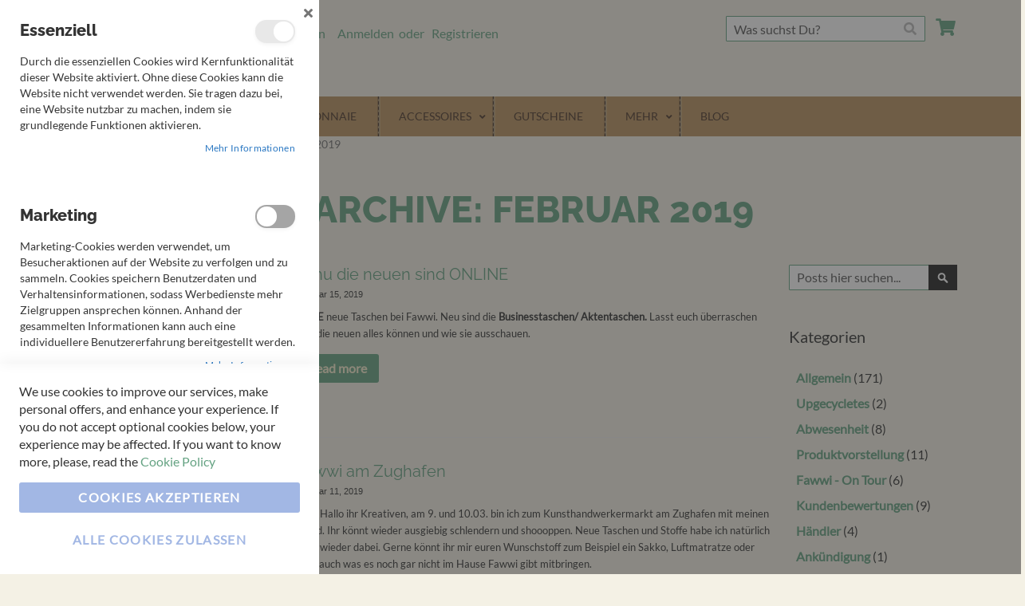

--- FILE ---
content_type: text/html; charset=UTF-8
request_url: https://fawwi-taschen.de/blog/archive/2019-02
body_size: 16618
content:
 <!doctype html><html lang="de"><head ><script> var LOCALE = 'de\u002DDE'; var BASE_URL = 'https\u003A\u002F\u002Ffawwi\u002Dtaschen.de\u002F'; var require = { 'baseUrl': 'https\u003A\u002F\u002Ffawwi\u002Dtaschen.de\u002Fstatic\u002Fversion1763370886\u002Ffrontend\u002FDoadesign\u002Ffawwi\u002Fde_DE' };</script> <meta charset="utf-8"/>
<meta name="title" content="Monatliche Archive: Februar 2019"/>
<meta name="robots" content="NOINDEX,FOLLOW"/>
<meta name="viewport" content="width=device-width, initial-scale=1"/>
<meta name="format-detection" content="telephone=no"/>
<meta name="theme-color" content="#ffffff"/>
<title>Monatliche Archive: Februar 2019</title>
<link  rel="stylesheet" type="text/css"  media="all" href="https://fawwi-taschen.de/static/version1763370886/_cache/merged/ab7e0a89376174ea80c58e6db532e3b7.min.css" />
<link  rel="stylesheet" type="text/css"  media="screen and (min-width: 768px)" href="https://fawwi-taschen.de/static/version1763370886/frontend/Doadesign/fawwi/de_DE/css/styles-l.min.css" />
<link  rel="stylesheet" type="text/css"  media="print" href="https://fawwi-taschen.de/static/version1763370886/frontend/Doadesign/fawwi/de_DE/css/print.min.css" />
<link  rel="icon" type="image/x-icon" href="https://fawwi-taschen.de/static/version1763370886/frontend/Doadesign/fawwi/de_DE/Magento_Theme/favicon.ico" />
<link  rel="shortcut icon" type="image/x-icon" href="https://fawwi-taschen.de/static/version1763370886/frontend/Doadesign/fawwi/de_DE/Magento_Theme/favicon.ico" />
<script  type="text/javascript"  src="https://fawwi-taschen.de/static/version1763370886/frontend/Doadesign/fawwi/de_DE/requirejs/require.min.js"></script>
<script  type="text/javascript"  src="https://fawwi-taschen.de/static/version1763370886/frontend/Doadesign/fawwi/de_DE/requirejs-min-resolver.min.js"></script>
<script  type="text/javascript"  src="https://fawwi-taschen.de/static/version1763370886/frontend/Doadesign/fawwi/de_DE/mage/requirejs/mixins.min.js"></script>
<script  type="text/javascript"  src="https://fawwi-taschen.de/static/version1763370886/frontend/Doadesign/fawwi/de_DE/requirejs-config.min.js"></script>
<link rel="preload" as="font" crossorigin="anonymous" href="https://fawwi-taschen.de/static/version1763370886/frontend/Doadesign/fawwi/de_DE/fonts/opensans/light/opensans-300.woff2" />
<link rel="preload" as="font" crossorigin="anonymous" href="https://fawwi-taschen.de/static/version1763370886/frontend/Doadesign/fawwi/de_DE/fonts/opensans/regular/opensans-400.woff2" />
<link rel="preload" as="font" crossorigin="anonymous" href="https://fawwi-taschen.de/static/version1763370886/frontend/Doadesign/fawwi/de_DE/fonts/opensans/semibold/opensans-600.woff2" />
<link rel="preload" as="font" crossorigin="anonymous" href="https://fawwi-taschen.de/static/version1763370886/frontend/Doadesign/fawwi/de_DE/fonts/opensans/bold/opensans-700.woff2" />
<link rel="preload" as="font" crossorigin="anonymous" href="https://fawwi-taschen.de/static/version1763370886/frontend/Doadesign/fawwi/de_DE/fonts/Luma-Icons.woff2" />
<link  rel="apple-touch-icon" sizes="57x57" href="https://fawwi-taschen.de/static/version1763370886/frontend/Doadesign/fawwi/de_DE/Magento_Theme/apple-icon-57x57.png" />
<link  rel="apple-touch-icon" sizes="60x60" href="https://fawwi-taschen.de/static/version1763370886/frontend/Doadesign/fawwi/de_DE/Magento_Theme/apple-icon-60x60.png" />
<link  rel="apple-touch-icon" sizes="72x72" href="https://fawwi-taschen.de/static/version1763370886/frontend/Doadesign/fawwi/de_DE/Magento_Theme/apple-icon-72x72.png" />
<link  rel="apple-touch-icon" sizes="76x76" href="https://fawwi-taschen.de/static/version1763370886/frontend/Doadesign/fawwi/de_DE/Magento_Theme/apple-icon-76x76.png" />
<link  rel="apple-touch-icon" sizes="114x114" href="https://fawwi-taschen.de/static/version1763370886/frontend/Doadesign/fawwi/de_DE/Magento_Theme/apple-icon-114x114.png" />
<link  rel="apple-touch-icon" sizes="120x120" href="https://fawwi-taschen.de/static/version1763370886/frontend/Doadesign/fawwi/de_DE/Magento_Theme/apple-icon-120x120.png" />
<link  rel="apple-touch-icon" sizes="144x144" href="https://fawwi-taschen.de/static/version1763370886/frontend/Doadesign/fawwi/de_DE/Magento_Theme/apple-icon-144x144.png" />
<link  rel="apple-touch-icon" sizes="152x152" href="https://fawwi-taschen.de/static/version1763370886/frontend/Doadesign/fawwi/de_DE/Magento_Theme/apple-icon-152x152.png" />
<link  rel="apple-touch-icon" sizes="180x180" href="https://fawwi-taschen.de/static/version1763370886/frontend/Doadesign/fawwi/de_DE/Magento_Theme/apple-icon-180x180.png" />
<link  rel="icon" type="image/png" sizes="192x192" href="https://fawwi-taschen.de/static/version1763370886/frontend/Doadesign/fawwi/de_DE/Magento_Theme/android-icon-192x192.png" />
<link  rel="icon" type="image/png" sizes="32x32" href="https://fawwi-taschen.de/static/version1763370886/frontend/Doadesign/fawwi/de_DE/Magento_Theme/favicon-32x32.png" />
<link  rel="icon" type="image/png" sizes="96x96" href="https://fawwi-taschen.de/static/version1763370886/frontend/Doadesign/fawwi/de_DE/Magento_Theme/favicon-96x96.png" />
<link  rel="icon" type="image/png" sizes="16x16" href="https://fawwi-taschen.de/static/version1763370886/frontend/Doadesign/fawwi/de_DE/Magento_Theme/favicon-16x16.png" />
<link  rel="manifest" href="https://fawwi-taschen.de/static/version1763370886/frontend/Doadesign/fawwi/de_DE/Magento_Theme/manifest.json" />
<link  rel="canonical" href="https://fawwi-taschen.de/blog/archive/2019-02" />
<!-- Google Tag Manager -->
<script>(function(w,d,s,l,i){w[l]=w[l]||[];w[l].push({'gtm.start':
new Date().getTime(),event:'gtm.js'});var f=d.getElementsByTagName(s)[0],
j=d.createElement(s),dl=l!='dataLayer'?'&l='+l:'';j.async=true;j.src=
'';f.parentNode.insertBefore(j,f);
})(window,document,'script','dataLayer','GTM-KT93KCMM');</script>
<!-- End Google Tag Manager -->   <script type="text/x-magento-init">
        {
            "*": {
                "Magento_PageCache/js/form-key-provider": {
                    "isPaginationCacheEnabled":
                        0                }
            }
        }</script></head><body data-container="body" data-mage-init='{"loaderAjax": {}, "loader": { "icon": "https://fawwi-taschen.de/static/version1763370886/frontend/Doadesign/fawwi/de_DE/images/loader-2.gif"}}' id="html-body" class="blog-page blog-page-list blog-archive-view page-layout-2columns-right">       <script type="text/x-magento-init">
    {
        "*": {
            "Magento_PageBuilder/js/widget-initializer": {
                "config": {"[data-content-type=\"slider\"][data-appearance=\"default\"]":{"Magento_PageBuilder\/js\/content-type\/slider\/appearance\/default\/widget":false},"[data-content-type=\"map\"]":{"Magento_PageBuilder\/js\/content-type\/map\/appearance\/default\/widget":false},"[data-content-type=\"row\"]":{"Magento_PageBuilder\/js\/content-type\/row\/appearance\/default\/widget":false},"[data-content-type=\"tabs\"]":{"Magento_PageBuilder\/js\/content-type\/tabs\/appearance\/default\/widget":false},"[data-content-type=\"slide\"]":{"Magento_PageBuilder\/js\/content-type\/slide\/appearance\/default\/widget":{"buttonSelector":".pagebuilder-slide-button","showOverlay":"hover","dataRole":"slide"}},"[data-content-type=\"banner\"]":{"Magento_PageBuilder\/js\/content-type\/banner\/appearance\/default\/widget":{"buttonSelector":".pagebuilder-banner-button","showOverlay":"hover","dataRole":"banner"}},"[data-content-type=\"buttons\"]":{"Magento_PageBuilder\/js\/content-type\/buttons\/appearance\/inline\/widget":false},"[data-content-type=\"products\"][data-appearance=\"carousel\"]":{"Magento_PageBuilder\/js\/content-type\/products\/appearance\/carousel\/widget":false}},
                "breakpoints": {"desktop":{"label":"Desktop","stage":true,"default":true,"class":"desktop-switcher","icon":"Magento_PageBuilder::css\/images\/switcher\/switcher-desktop.svg","conditions":{"min-width":"1024px"},"options":{"products":{"default":{"slidesToShow":"5"}}}},"tablet":{"conditions":{"max-width":"1024px","min-width":"768px"},"options":{"products":{"default":{"slidesToShow":"4"},"continuous":{"slidesToShow":"3"}}}},"mobile":{"label":"Mobile","stage":true,"class":"mobile-switcher","icon":"Magento_PageBuilder::css\/images\/switcher\/switcher-mobile.svg","media":"only screen and (max-width: 768px)","conditions":{"max-width":"768px","min-width":"640px"},"options":{"products":{"default":{"slidesToShow":"3"}}}},"mobile-small":{"conditions":{"max-width":"640px"},"options":{"products":{"default":{"slidesToShow":"2"},"continuous":{"slidesToShow":"1"}}}}}            }
        }
    }</script>  <div class="cookie-status-message" id="cookie-status">The store will not work correctly when cookies are disabled.</div> <script type="text&#x2F;javascript">document.querySelector("#cookie-status").style.display = "none";</script> <script type="text/x-magento-init">
    {
        "*": {
            "cookieStatus": {}
        }
    }</script> <script type="text/x-magento-init">
    {
        "*": {
            "mage/cookies": {
                "expires": null,
                "path": "\u002F",
                "domain": ".fawwi\u002Dtaschen.de",
                "secure": true,
                "lifetime": "3600"
            }
        }
    }</script>  <noscript><div class="message global noscript"><div class="content"><p><strong>JavaScript scheint in Ihrem Browser deaktiviert zu sein.</strong> <span> Um unsere Website in bester Weise zu erfahren, aktivieren Sie Javascript in Ihrem Browser.</span></p></div></div></noscript>    <script> window.cookiesConfig = window.cookiesConfig || {}; window.cookiesConfig.secure = true; </script> <script>    require.config({
        map: {
            '*': {
                wysiwygAdapter: 'mage/adminhtml/wysiwyg/tiny_mce/tinymceAdapter'
            }
        }
    });</script> <script>    require.config({
        paths: {
            googleMaps: 'https\u003A\u002F\u002Fmaps.googleapis.com\u002Fmaps\u002Fapi\u002Fjs\u003Fv\u003D3.53\u0026key\u003D'
        },
        config: {
            'Magento_PageBuilder/js/utils/map': {
                style: '',
            },
            'Magento_PageBuilder/js/content-type/map/preview': {
                apiKey: '',
                apiKeyErrorMessage: 'You\u0020must\u0020provide\u0020a\u0020valid\u0020\u003Ca\u0020href\u003D\u0027https\u003A\u002F\u002Ffawwi\u002Dtaschen.de\u002Fadminhtml\u002Fsystem_config\u002Fedit\u002Fsection\u002Fcms\u002F\u0023cms_pagebuilder\u0027\u0020target\u003D\u0027_blank\u0027\u003EGoogle\u0020Maps\u0020API\u0020key\u003C\u002Fa\u003E\u0020to\u0020use\u0020a\u0020map.'
            },
            'Magento_PageBuilder/js/form/element/map': {
                apiKey: '',
                apiKeyErrorMessage: 'You\u0020must\u0020provide\u0020a\u0020valid\u0020\u003Ca\u0020href\u003D\u0027https\u003A\u002F\u002Ffawwi\u002Dtaschen.de\u002Fadminhtml\u002Fsystem_config\u002Fedit\u002Fsection\u002Fcms\u002F\u0023cms_pagebuilder\u0027\u0020target\u003D\u0027_blank\u0027\u003EGoogle\u0020Maps\u0020API\u0020key\u003C\u002Fa\u003E\u0020to\u0020use\u0020a\u0020map.'
            },
        }
    });</script><script>
    require.config({
        shim: {
            'Magento_PageBuilder/js/utils/map': {
                deps: ['googleMaps']
            }
        }
    });</script> <script type="text&#x2F;javascript">window.isGdprCookieEnabled = true;

require(['Amasty_GdprFrontendUi/js/modal-show'], function (modalConfigInit) {
    modalConfigInit({"isDeclineEnabled":0,"barLocation":0,"policyText":"We use cookies to improve our services, make personal offers, and enhance your experience. If you do not accept optional cookies below, your experience may be affected. If you want to know more, please, read the <a href=\"privacy-policy-cookie-restriction-mode\" title=\"Cookie Policy\" target=\"_blank\">Cookie Policy<\/a>","firstShowProcess":"0","cssConfig":{"backgroundColor":null,"policyTextColor":null,"textColor":null,"titleColor":null,"linksColor":null,"acceptBtnColor":null,"acceptBtnColorHover":null,"acceptBtnTextColor":null,"acceptBtnTextColorHover":null,"acceptBtnOrder":null,"allowBtnTextColor":null,"allowBtnTextColorHover":null,"allowBtnColor":null,"allowBtnColorHover":null,"allowBtnOrder":null,"declineBtnTextColorHover":null,"declineBtnColorHover":null,"declineBtnTextColor":null,"declineBtnColor":null,"declineBtnOrder":null,"toggleActiveColor":null,"toggleInActiveColor":null},"isPopup":false,"isModal":true,"className":"modal-popup amgdprcookie-modal-container modal-slide _show","buttons":[{"label":"Cookies akzeptieren","dataJs":"accept","class":"-allow -save","action":"saveCookie"},{"label":"Alle Cookies zulassen","dataJs":"allow","class":"-settings","action":"allowCookies"}],"template":"<div class=\"amgdprcookie-modal-template\">\n    <span tabindex=\"0\" class=\"amgdprcookie-focus-guard\" data-focus-to=\"last\"><\/span>\n    <button id=\"close-modal\" class=\"action-close\" type=\"button\">\n        <span data-bind=\"i18n: 'Close'\"><\/span>\n    <\/button>\n    <form id=\"amgdprcookie-form-sidebar\" class=\"amgdprcookie-settings-form\" data-amcookie-js=\"form-cookie\">\n        <div class=\"amgdprcookie-groups-container\" data-amcookie-js=\"groups\">\n            <% _.each(data.groups.groupData, function(group, index) { %>\n            <div class=\"amgdprcookie-cookie-container -modal\">\n                <div class=\"amgdprcookie-header\">\n                    <h3 class=\"amgdprcookie-caption\"><%= group.name %><\/h3>\n                    <div class=\"amgdprcookie-toggle-cookie\">\n                        <input class=\"amgdprcookie-input <% if(group.isEssential){ %>disabled<% } %>\"\n                               data-bind=\"keyboard: {\n                                   13: () => { $element.checked = !$element.checked },\n                               }\"\n                               type=\"checkbox\"\n                               data-amcookie-js=\"field\"\n                               name=\"groups[]\"\n                               id=\"<%= 'switch-box-' + index %>\"\n                               value=\"<%= group.groupId %>\"\n                               aria-label=\"<%= group.name %>\"\n                        <% if(group.checked){ %>checked<% } %>\n                        <% if(group.isEssential){ %>disabled<% } %> >\n                        <label class=\"amgdprcookie-label\" for=\"<%= 'switch-box-' + index %>\"><\/label>\n                    <\/div>\n                <\/div>\n                <p class=\"amgdprcookie-text\"><%= group.description %><\/p>\n                <a class=\"amgdprcookie-link\"\n                   data-amgdprcookie-js=\"information\"\n                   data-groupId=\"<%= group.groupId %>\"\n                   href=\"#\"\n                   title=\"<%= data.linkName %>\"\n                   aria-label=\"<%= data.linkName %>\"><%= data.linkName %><\/a>\n            <\/div>\n            <% }); %>\n        <\/div>\n        <div class=\"amgdprcookie-policy-container\" data-amcookie-js=\"policy\">\n            <div class=\"amgdprcookie-text-container\">\n                <p class=\"amgdprcookie-policy\"><%= data.policyText %><\/p>\n            <\/div>\n            <div class=\"amgdprcookie-buttons-block\">\n                <% _.each(data.buttons, function(button) { %>\n                <button class=\"amgdprcookie-button <%= button.class %>\"\n                        type=\"button\"\n                        disabled\n                        data-amgdprcookie-js=\"<%= button.dataJs %>\"><%= button.label %><\/button>\n                <% }); %>\n            <\/div>\n        <\/div>\n    <\/form>\n    <span tabindex=\"0\" class=\"amgdprcookie-focus-guard\" data-focus-to=\"first\"><\/span>\n<\/div>\n\n<style>\n    <% if(css.backgroundColor){ %>\n    .amgdprcookie-modal-template {\n        background-color: <%= css.backgroundColor %>;\n    }\n    <% } %>\n    <% if(css.policyTextColor){ %>\n    .amgdprcookie-modal-template .amgdprcookie-policy {\n        color: <%= css.policyTextColor %>;\n    }\n    <% } %>\n    <% if(css.textColor){ %>\n    .amgdprcookie-modal-template .amgdprcookie-text {\n        color: <%= css.textColor %>;\n    }\n    <% } %>\n    <% if(css.titleColor){ %>\n    .amgdprcookie-modal-template .amgdprcookie-header {\n        color: <%= css.titleColor %>;\n    }\n    <% } %>\n    <% if(css.linksColor){ %>\n    .amgdprcookie-modal-template .amgdprcookie-link,\n    .amgdprcookie-modal-template .amgdprcookie-policy a {\n        color: <%= css.linksColor %>;\n    }\n    <% } %>\n    <% if(css.acceptBtnOrder || css.acceptBtnColor || css.acceptBtnTextColor){ %>\n    .amgdprcookie-modal-template .amgdprcookie-button.-save {\n        <% if(css.acceptBtnOrder) { %> order: <%= css.acceptBtnOrder %>; <% } %>\n        <% if(css.acceptBtnColor) { %>\n            background-color: <%= css.acceptBtnColor %>;\n            border-color: <%= css.acceptBtnColor %>;\n        <% } %>\n        <% if(css.acceptBtnTextColor) { %> color: <%= css.acceptBtnTextColor %>; <% } %>\n    }\n    <% } %>\n    <% if(css.acceptBtnColorHover || css.acceptBtnTextColorHover){ %>\n    .amgdprcookie-modal-template .amgdprcookie-button.-save:hover {\n        <% if(css.acceptBtnColorHover) { %>\n            background-color: <%= css.acceptBtnColorHover %>;\n            border-color: <%= css.acceptBtnColorHover %>;\n        <% } %>\n        <% if(css.acceptBtnTextColorHover) { %> color: <%= css.acceptBtnTextColorHover %>; <% } %>\n    }\n    <% } %>\n    <% if(css.allowBtnOrder || css.allowBtnColor || css.allowBtnTextColor){ %>\n    .amgdprcookie-modal-template .amgdprcookie-button.-settings {\n        <% if(css.allowBtnOrder) { %> order: <%= css.allowBtnOrder %>; <% } %>\n        <% if(css.allowBtnColor) { %>\n            background-color: <%= css.allowBtnColor %>;\n            border-color: <%= css.allowBtnColor %>;\n        <% } %>\n        <% if(css.allowBtnTextColor) { %> color: <%= css.allowBtnTextColor %>; <% } %>\n    }\n    <% } %>\n    <% if(css.allowBtnColorHover || css.allowBtnTextColorHover){ %>\n    .amgdprcookie-modal-template .amgdprcookie-button.-settings:hover {\n        <% if(css.allowBtnColorHover) { %>\n            background-color: <%= css.allowBtnColorHover %>;\n            border-color: <%= css.allowBtnColorHover %>;\n        <% } %>\n        <% if(css.allowBtnTextColorHover) { %> color: <%= css.allowBtnTextColorHover %>; <% } %>\n    }\n    <% } %>\n    <% if(css.declineBtnOrder || css.declineBtnColor || css.declineBtnTextColor){ %>\n    .amgdprcookie-modal-template .amgdprcookie-button.-decline {\n        <% if(css.declineBtnOrder) { %> order: <%= css.declineBtnOrder %>; <% } %>\n        <% if(css.declineBtnColor) { %>\n            background-color: <%= css.declineBtnColor %>;\n            border-color: <%= css.declineBtnColor %>;\n        <% } %>\n        <% if(css.declineBtnTextColor) { %> color: <%= css.declineBtnTextColor %>; <% } %>\n    }\n    <% } %>\n    <% if(css.declineBtnColorHover || css.declineBtnTextColorHover){ %>\n    .amgdprcookie-modal-template .amgdprcookie-button.-decline:hover {\n        <% if(css.declineBtnColorHover) { %>\n            background-color: <%= css.declineBtnColorHover %>;\n            border-color: <%= css.declineBtnColorHover %>;\n        <% } %>\n        <% if(css.declineBtnTextColorHover) { %> color: <%= css.declineBtnTextColorHover %>; <% } %>\n    }\n    <% } %>\n    <% if(css.toggleActiveColor){ %>\n    .amgdprcookie-modal-template .amgdprcookie-cookie-container .amgdprcookie-toggle-cookie .amgdprcookie-input:checked:not([disabled]) + .amgdprcookie-label {\n        background-color: <%= css.toggleActiveColor %>;\n    }\n    <% } %>\n    <% if(css.toggleInActiveColor){ %>\n    .amgdprcookie-modal-template .amgdprcookie-cookie-container .amgdprcookie-toggle-cookie .amgdprcookie-input:not(:checked) + .amgdprcookie-label {\n        background-color: <%= css.toggleInActiveColor %>;\n    }\n    <% } %>\n<\/style>\n","linkName":"Mehr Informationen","groups":{"groupData":[{"groupId":"1","isEssential":true,"name":"Essenziell","description":"Durch die essenziellen Cookies wird Kernfunktionalit\u00e4t dieser Website aktiviert. Ohne diese Cookies kann die Website nicht verwendet werden. Sie tragen dazu bei, eine Website nutzbar zu machen, indem sie grundlegende Funktionen aktivieren.","checked":true,"cookies":[{"name":"PHPSESSID","description":"Speichern des Benutzernamens des angemeldeten Benutzers und eines verschl\u00fcsselten 128-Bit-Schl\u00fcssels. Diese Informationen sind erforderlich, damit ein Benutzer bei einer Website angemeldet bleiben kann, ohne seinen Benutzernamen und sein Kennwort f\u00fcr jede besuchte Seite angeben zu m\u00fcssen. Ohne dieses Cookie kann ein Benutzer nicht zu Bereichen der Website wechseln, f\u00fcr die ein authentifizierter Zugriff erforderlich ist.","lifetime":"","provider":"Magento","type":"1st Party"},{"name":"private_content_version","description":"H\u00e4ngt eine zuf\u00e4llige, eindeutige Nummer und Zeit an Seiten mit Kundeninhalten an, um zu verhindern, dass diese auf dem Server zwischengespeichert werden.","lifetime":"","provider":"Magento","type":"1st Party"},{"name":"persistent_shopping_cart","description":"Speichert den Schl\u00fcssel (ID) des dauerhaften Einkaufswagens, um die Wiederherstellung des Einkaufswagens f\u00fcr einen anonymen K\u00e4ufer zu erm\u00f6glichen.","lifetime":"","provider":"Magento","type":"1st Party"},{"name":"form_key","description":"Eine Sicherheitsma\u00dfnahme, die eine zuf\u00e4llige Zeichenfolge an alle Formular\u00fcbermittlungen anf\u00fcgt, um die Daten vor Cross-Site Request Forgery (CSRF) zu sch\u00fctzen.","lifetime":"","provider":"Magento","type":"1st Party"},{"name":"store","description":"Verfolgt die vom K\u00e4ufer ausgew\u00e4hlte spezifische Gesch\u00e4ftsansicht \/ das Gebietsschema.","lifetime":"","provider":"Magento","type":"1st Party"},{"name":"login_redirect","description":"Erh\u00e4lt die Zielseite, zu der der Kunde navigiert hat, bevor er zum Anmelden aufgefordert wird.","lifetime":"","provider":"Magento","type":"1st Party"},{"name":"mage-messages","description":"Verfolgt Fehlermeldungen und andere Benachrichtigungen, die dem Benutzer angezeigt werden, z. B. die Cookie-Zustimmungsnachricht und verschiedene Fehlermeldungen. Die Nachricht wird aus dem Cookie gel\u00f6scht, nachdem sie dem K\u00e4ufer angezeigt wurde.","lifetime":"","provider":"Magento","type":"1st Party"},{"name":"mage-cache-storage","description":"Lokale Speicherung besucherspezifischer Inhalte, die E-Commerce-Funktionen erm\u00f6glichen.","lifetime":"","provider":"Magento","type":"1st Party"},{"name":"mage-cache-storage-section-invalidation","description":"Erzwingt die lokale Speicherung bestimmter Inhaltsabschnitte, die ung\u00fcltig gemacht werden sollen.","lifetime":"","provider":"Magento","type":"1st Party"},{"name":"mage-cache-sessid","description":"Der Wert dieses Cookies l\u00f6st die Bereinigung des lokalen Cache-Speichers aus.","lifetime":"","provider":"Magento","type":"1st Party"},{"name":"product_data_storage","description":"Speichert die Konfiguration f\u00fcr Produktdaten, die sich auf zuletzt angezeigte \/ verglichene Produkte beziehen.","lifetime":"","provider":"Magento","type":"1st Party"},{"name":"user_allowed_save_cookie","description":"Gibt an, ob der K\u00e4ufer das Speichern von Cookies zul\u00e4sst.","lifetime":"","provider":"Magento","type":"1st Party"},{"name":"mage-translation-storage","description":"Speichert \u00fcbersetzte Inhalte auf Anfrage des K\u00e4ufers.","lifetime":"","provider":"Magento","type":"1st Party"},{"name":"mage-translation-file-version","description":"Speichert die Dateiversion des \u00fcbersetzten Inhalts.","lifetime":"","provider":"Magento","type":"1st Party"}]},{"groupId":"2","isEssential":false,"name":"Marketing","description":"Marketing-Cookies werden verwendet, um Besucheraktionen auf der Website zu verfolgen und zu sammeln. Cookies speichern Benutzerdaten und Verhaltensinformationen, sodass Werbedienste mehr Zielgruppen ansprechen k\u00f6nnen. Anhand der gesammelten Informationen kann auch eine individuellere Benutzererfahrung bereitgestellt werden.","checked":false,"cookies":[{"name":"section_data_ids","description":"Speichert kundenspezifische Informationen zu vom K\u00e4ufer initiierten Aktionen wie Wunschliste anzeigen, Checkout-Informationen usw.","lifetime":"","provider":"Magento","type":"1st Party"},{"name":"recently_viewed_product","description":"Speichert Produkt-IDs k\u00fcrzlich angesehener Produkte zur Vereifnachung der Navigation.","lifetime":"","provider":"Magento","type":"1st Party"},{"name":"recently_viewed_product_previous","description":"Speichert Produkt-IDs k\u00fcrzlich angesehener Produkte zur Vereinfachung der Navigation.","lifetime":"","provider":"Magento","type":"1st Party"},{"name":"recently_compared_product","description":"Speichert Produkt-IDs k\u00fcrzlich verglichener Produkte.","lifetime":"","provider":"Magento","type":"1st Party"},{"name":"recently_compared_product_previous","description":"Speichert Produkt-IDs zuvor verglichener Produkte zur Vereinfachung der Navigation.","lifetime":"","provider":"Magento","type":"1st Party"}]},{"groupId":"3","isEssential":false,"name":"Google Analytics","description":"Eine Reihe von Cookies zum Sammeln von Informationen und Berichten \u00fcber Statistiken zur Website-Nutzung, ohne einzelne Besucher von Google pers\u00f6nlich zu identifizieren.","checked":false,"cookies":[{"name":"_ga","description":"Wird zur Unterscheidung von Benutzern verwendet.","lifetime":"","provider":"Google Analytics","type":"3rd Party"},{"name":"_gid","description":"Wird zur Unterscheidung von Benutzern verwendet.","lifetime":"","provider":"Google Analytics","type":"3rd Party"},{"name":"_gat","description":"Wird verwendet, um die Anforderungsrate zu drosseln.","lifetime":"","provider":"Google Analytics","type":"3rd Party"}]}],"lastUpdate":0}});
});</script> <script type="text/x-magento-init">
        {
            "*": {
                "Magento_Ui/js/core/app": {"components":{"gdpr-cookie-modal":{"cookieText":"We use cookies to improve our services, make personal offers, and enhance your experience. If you do not accept optional cookies below, your experience may be affected. If you want to know more, please, read the <a href=\"privacy-policy-cookie-restriction-mode\" title=\"Cookie Policy\" target=\"_blank\">Cookie Policy<\/a>","firstShowProcess":"0","acceptBtnText":null,"declineBtnText":null,"settingsBtnText":null,"isDeclineEnabled":0,"component":"Amasty_GdprFrontendUi\/js\/modal","children":{"gdpr-cookie-settings-modal":{"component":"Amasty_GdprFrontendUi\/js\/modal\/cookie-settings"},"gdpr-cookie-information-modal":{"component":"Amasty_GdprFrontendUi\/js\/modal\/cookie-information"}}}}}            }
        }</script><!-- ko scope: 'gdpr-cookie-modal' --><!--ko template: getTemplate()--><!-- /ko --><!-- /ko --><style> .amgdprjs-bar-template { z-index: 999;  bottom: 0;  }</style>  <script type="text/x-magento-init">
{"*":{"Chessio_Matomo\/js\/tracker":{"scriptUrl":"https:\/\/matomo.doatrip-design.de\/matomo.js","trackerUrl":"https:\/\/matomo.doatrip-design.de\/matomo.php","siteId":2,"actions":[["enableLinkTracking",true],["setLinkTrackingTimer",500],["trackPageView"]]}}}</script> <script type="text/javascript">
(function (w, d) {
    w._paq = w._paq || [];
    w._paq.push(['setTrackerUrl', 'https://matomo.doatrip-design.de/matomo.php']);
    w._paq.push(['setSiteId', 2]);
    var g = d.createElement('script'),
        s = d.getElementsByTagName('script')[0];
    g.type = 'text/javascript';
    g.async = true;
    g.defer = true;
    g.src = 'https://matomo.doatrip-design.de/matomo.js';
    s.parentNode.insertBefore(g, s);
})(window, document);</script> <script type="text/javascript">
(function (require, undefined) {
    'use strict';
    var moduleName = 'Chessio_Matomo/js/tracker';
    (require !== undefined) && require([moduleName], undefined, function (e) {
        if (e.requireType === 'scripterror'
            && (e.requireModules && e.requireModules[0]) === moduleName
        ) {
            require.undef(moduleName);
            define(moduleName, function () {
                var noop = function () { /* NoOp */ };
                var error = function () {
                    throw new Error('Failed to load Matomo module');
                };
                var mock = {
                    createTracker: error,
                    getMatomo: error,
                    getTracker: error,
                    push: noop
                };
                mock[moduleName] = noop;
                return mock;
            });
        }
    });
})(require);</script><noscript><p><img src="https://matomo.doatrip-design.de/matomo.php?idsite=2&rec=1&url=https%3A%2F%2Ffawwi-taschen.de%2Fblog%2Farchive%2F2019-02" style="border: 0;" alt="" /></p></noscript><div class="page-wrapper"><header class="page-header"><div class="header content"> <span data-action="toggle-nav" class="action nav-toggle"><span>Navigation umschalten</span></span> <a class="logo" href="https://fawwi-taschen.de/" title="Fawwi&#x20;Taschen" aria-label="store logo"><img src="https://fawwi-taschen.de/media/logo/websites/1/logo.png" title="Fawwi&#x20;Taschen" alt="Fawwi&#x20;Taschen" width="203" height="119" /></a><div class="panel wrapper"><div class="panel header"> <a class="action skip contentarea" href="#contentarea"><span> Direkt zum Inhalt</span></a>  <ul class="header links">  <li class="greet welcome" data-bind="scope: 'customer'"><!-- ko if: customer().fullname --><span class="logged-in" data-bind="text: new String('Willkommen, %1!'). replace('%1', customer().fullname)"></span> <!-- /ko --><!-- ko ifnot: customer().fullname --><span class="not-logged-in" data-bind="text: 'Willkommen'"></span>  <!-- /ko --></li>  <script type="text/x-magento-init">
        {
            "*": {
                "Magento_Ui/js/core/app": {
                    "components": {
                        "customer": {
                            "component": "Magento_Customer/js/view/customer"
                        }
                    }
                }
            }
        }</script>  <li class="link authorization-link" data-label="oder"><a href="https://fawwi-taschen.de/customer/account/login/referer/aHR0cHM6Ly9mYXd3aS10YXNjaGVuLmRlL2Jsb2cvYXJjaGl2ZS8yMDE5LTAy/" >Anmelden</a></li><li><a href="https://fawwi-taschen.de/customer/account/create/" id="idvR67rdCI" >Registrieren</a></li></ul></div></div> <div data-block="minicart" class="minicart-wrapper"><a class="action showcart" href="https://fawwi-taschen.de/checkout/cart/" data-bind="scope: 'minicart_content'"><span class="text">Mein Warenkorb</span> <span class="counter qty empty" data-bind="css: { empty: !!getCartParam('summary_count') == false && !isLoading() }, blockLoader: isLoading"><span class="counter-number"><!-- ko if: getCartParam('summary_count') --><!-- ko text: getCartParam('summary_count').toLocaleString(window.LOCALE) --><!-- /ko --><!-- /ko --></span> <span class="counter-label"><!-- ko if: getCartParam('summary_count') --><!-- ko text: getCartParam('summary_count').toLocaleString(window.LOCALE) --><!-- /ko --><!-- ko i18n: 'items' --><!-- /ko --><!-- /ko --></span></span></a>  <div class="block block-minicart" data-role="dropdownDialog" data-mage-init='{"dropdownDialog":{ "appendTo":"[data-block=minicart]", "triggerTarget":".showcart", "timeout": "2000", "closeOnMouseLeave": false, "closeOnEscape": true, "triggerClass":"active", "parentClass":"active", "buttons":[]}}'><div id="minicart-content-wrapper" data-bind="scope: 'minicart_content'"><!-- ko template: getTemplate() --><!-- /ko --></div></div> <script>window.checkout = {"shoppingCartUrl":"https:\/\/fawwi-taschen.de\/checkout\/cart\/","checkoutUrl":"https:\/\/fawwi-taschen.de\/onestepcheckout\/","updateItemQtyUrl":"https:\/\/fawwi-taschen.de\/checkout\/sidebar\/updateItemQty\/","removeItemUrl":"https:\/\/fawwi-taschen.de\/checkout\/sidebar\/removeItem\/","imageTemplate":"Magento_Catalog\/product\/image_with_borders","baseUrl":"https:\/\/fawwi-taschen.de\/","minicartMaxItemsVisible":5,"websiteId":"1","maxItemsToDisplay":10,"storeId":"1","storeGroupId":"1","agreementIds":["1","2"],"customerLoginUrl":"https:\/\/fawwi-taschen.de\/customer\/account\/login\/referer\/aHR0cHM6Ly9mYXd3aS10YXNjaGVuLmRlL2Jsb2cvYXJjaGl2ZS8yMDE5LTAy\/","isRedirectRequired":false,"autocomplete":"off","captcha":{"user_login":{"isCaseSensitive":false,"imageHeight":50,"imageSrc":"","refreshUrl":"https:\/\/fawwi-taschen.de\/captcha\/refresh\/","isRequired":false,"timestamp":1768761958}}}</script> <script type="text/x-magento-init">
    {
        "[data-block='minicart']": {
            "Magento_Ui/js/core/app": {"components":{"minicart_content":{"children":{"subtotal.container":{"children":{"subtotal":{"children":{"subtotal.totals":{"config":{"display_cart_subtotal_incl_tax":1,"display_cart_subtotal_excl_tax":0,"template":"Magento_Tax\/checkout\/minicart\/subtotal\/totals"},"children":{"subtotal.totals.msrp":{"component":"Magento_Msrp\/js\/view\/checkout\/minicart\/subtotal\/totals","config":{"displayArea":"minicart-subtotal-hidden","template":"Magento_Msrp\/checkout\/minicart\/subtotal\/totals"}}},"component":"Magento_Tax\/js\/view\/checkout\/minicart\/subtotal\/totals"}},"component":"uiComponent","config":{"template":"Magento_Checkout\/minicart\/subtotal"}}},"component":"uiComponent","config":{"displayArea":"subtotalContainer"}},"item.renderer":{"component":"Magento_Checkout\/js\/view\/cart-item-renderer","config":{"displayArea":"defaultRenderer","template":"Magento_Checkout\/minicart\/item\/default"},"children":{"item.image":{"component":"Magento_Catalog\/js\/view\/image","config":{"template":"Magento_Catalog\/product\/image","displayArea":"itemImage"}},"checkout.cart.item.price.sidebar":{"component":"uiComponent","config":{"template":"Magento_Checkout\/minicart\/item\/price","displayArea":"priceSidebar"}}}},"extra_info":{"component":"uiComponent","config":{"displayArea":"extraInfo"}},"promotion":{"component":"uiComponent","config":{"displayArea":"promotion"}}},"config":{"itemRenderer":{"default":"defaultRenderer","simple":"defaultRenderer","virtual":"defaultRenderer"},"template":"Magento_Checkout\/minicart\/content"},"component":"Magento_Checkout\/js\/view\/minicart"}},"types":[]}        },
        "*": {
            "Magento_Ui/js/block-loader": "https\u003A\u002F\u002Ffawwi\u002Dtaschen.de\u002Fstatic\u002Fversion1763370886\u002Ffrontend\u002FDoadesign\u002Ffawwi\u002Fde_DE\u002Fimages\u002Floader\u002D1.gif"
        }
    }</script></div>  <div class="block block-search"><div class="block block-title"><strong>Suche</strong></div><div class="block block-content"><form class="form minisearch" id="search_mini_form" action="https://fawwi-taschen.de/catalogsearch/result/" method="get"> <div class="field search"><label class="label" for="search" data-role="minisearch-label"><span>Suche</span></label> <div class="control"><input id="search" data-mage-init='{ "quickSearch": { "formSelector": "#search_mini_form", "url": "https://fawwi-taschen.de/search/ajax/suggest/", "destinationSelector": "#search_autocomplete", "minSearchLength": "3" } }' type="text" name="q" value="" placeholder="Was&#x20;suchst&#x20;Du&#x3F;" class="input-text" maxlength="128" role="combobox" aria-haspopup="false" aria-autocomplete="both" autocomplete="off" aria-expanded="false"/><div id="search_autocomplete" class="search-autocomplete"></div> <div class="nested"><a class="action advanced" href="https://fawwi-taschen.de/catalogsearch/advanced/" data-action="advanced-search">Erweiterte Suche</a></div></div></div><div class="actions"><button type="submit" title="Suche" class="action search" aria-label="Search" ><span>Suche</span></button></div></form></div></div></div></header>  <div class="sections nav-sections"> <div class="section-items nav-sections-items" data-mage-init='{"tabs":{"openedState":"active"}}'>  <div class="section-item-title nav-sections-item-title" data-role="collapsible"><a class="nav-sections-item-switch" data-toggle="switch" href="#store.menu">Menü</a></div><div class="section-item-content nav-sections-item-content" id="store.menu" data-role="content">  <nav class="navigation" data-action="navigation"><ul data-mage-init='{"menu":{"responsive":true, "expanded":true, "position":{"my":"left top","at":"left bottom"}}}'><li  class="level0 nav-1 category-item first level-top parent"><a href="https://fawwi-taschen.de/taschen.html"  class="level-top" ><span>Taschen  </span></a><ul class="level0 submenu"><li  class="level1 nav-1-1 category-item first"><a href="https://fawwi-taschen.de/taschen/groesse-xl.html" ><span>Tasche XL</span></a></li><li  class="level1 nav-1-2 category-item"><a href="https://fawwi-taschen.de/taschen/groesse-l.html" ><span>Tasche L</span></a></li><li  class="level1 nav-1-3 category-item"><a href="https://fawwi-taschen.de/taschen/groesse-m.html" ><span>Tasche M</span></a></li><li  class="level1 nav-1-4 category-item"><a href="https://fawwi-taschen.de/taschen/groesse-s.html" ><span>Tasche S</span></a></li><li  class="level1 nav-1-5 category-item"><a href="https://fawwi-taschen.de/taschen/groesse-xs.html" ><span>Tasche XS</span></a></li><li  class="level1 nav-1-6 category-item"><a href="https://fawwi-taschen.de/taschen/tragetaschen-amp-shopper.html" ><span>Tragetaschen &amp; Shopper</span></a></li><li  class="level1 nav-1-7 category-item"><a href="https://fawwi-taschen.de/taschen/laptop-taschen.html" ><span>Laptop - Taschen</span></a></li><li  class="level1 nav-1-8 category-item"><a href="https://fawwi-taschen.de/taschen/reisetaschen.html" ><span>Reisetaschen</span></a></li><li  class="level1 nav-1-9 category-item last"><a href="https://fawwi-taschen.de/taschen/gepaecktraegertasche.html" ><span>Gepäckträgertasche</span></a></li></ul></li><li  class="level0 nav-2 category-item level-top"><a href="https://fawwi-taschen.de/rucksaecke.html"  class="level-top" ><span>Rucksäcke</span></a></li><li  class="level0 nav-3 category-item level-top"><a href="https://fawwi-taschen.de/portemonnaie.html"  class="level-top" ><span>Portemonnaie </span></a></li><li  class="level0 nav-4 category-item level-top parent"><a href="https://fawwi-taschen.de/accessoires.html"  class="level-top" ><span>Accessoires</span></a><ul class="level0 submenu"><li  class="level1 nav-4-1 category-item first"><a href="https://fawwi-taschen.de/accessoires/bestecktasche.html" ><span>Bestecktasche</span></a></li><li  class="level1 nav-4-2 category-item"><a href="https://fawwi-taschen.de/accessoires/federmappen.html" ><span>Federmappen</span></a></li><li  class="level1 nav-4-3 category-item"><a href="https://fawwi-taschen.de/accessoires/schluesselanhaenger.html" ><span>Schlüsselanhänger</span></a></li><li  class="level1 nav-4-4 category-item"><a href="https://fawwi-taschen.de/accessoires/schlusselbaender.html" ><span>Schlüsselbänder</span></a></li><li  class="level1 nav-4-5 category-item"><a href="https://fawwi-taschen.de/accessoires/schulterpolster.html" ><span>Schulterpolster</span></a></li><li  class="level1 nav-4-6 category-item last"><a href="https://fawwi-taschen.de/accessoires/handyhulle.html" ><span>Handyhülle</span></a></li></ul></li><li  class="level0 nav-5 category-item level-top"><a href="https://fawwi-taschen.de/gutscheine-schenken-freude-vorfreude-spass-individuell-individualitat.html"  class="level-top" ><span>Gutscheine</span></a></li><li  class="level0 nav-6 category-item level-top parent"><a href="https://fawwi-taschen.de/mehr.html"  class="level-top" ><span>Mehr</span></a><ul class="level0 submenu"><li  class="level1 nav-6-1 category-item first"><a href="https://fawwi-taschen.de/mehr/ueber-fawwi.html" ><span>Wer ist FAWWI?</span></a></li><li  class="level1 nav-6-2 category-item"><a href="https://fawwi-taschen.de/mehr/shop-finder.html" ><span>Shop Finder</span></a></li><li  class="level1 nav-6-3 category-item"><a href="https://fawwi-taschen.de/mehr/sitzkissen.html" ><span>Sitzkissen</span></a></li><li  class="level1 nav-6-4 category-item"><a href="https://fawwi-taschen.de/mehr/sitzsack.html" ><span>Sitzsack</span></a></li><li  class="level1 nav-6-5 category-item"><a href="https://fawwi-taschen.de/mehr/verschenken-gutschein.html" ><span>Gutscheine</span></a></li><li  class="level1 nav-6-6 category-item"><a href="https://fawwi-taschen.de/mehr/taschenparty.html" ><span>Taschenparty</span></a></li><li  class="level1 nav-6-7 category-item"><a href="https://fawwi-taschen.de/mehr/upcycling-recycling-downcycling.html" ><span>Upcycling/Recycling/Downcycling</span></a></li><li  class="level1 nav-6-8 category-item"><a href="https://fawwi-taschen.de/mehr/luftmatratzenmuster.html" ><span>Luftmatratzenmuster</span></a></li><li  class="level1 nav-6-9 category-item last"><a href="https://fawwi-taschen.de/mehr/termine.html" ><span>Markttermine</span></a></li></ul></li><li  class="level0 nav-7 last level-top"><a href="https://fawwi-taschen.de/blog"  class="level-top" ><span>Blog</span></a></li> </ul></nav></div>  <div class="section-item-title nav-sections-item-title" data-role="collapsible"><a class="nav-sections-item-switch" data-toggle="switch" href="#store.links">Konto</a></div><div class="section-item-content nav-sections-item-content" id="store.links" data-role="content"><!-- Account links --></div> </div></div>  <div class="breadcrumbs"><ul class="items"> <li class="item home"> <a href="https://fawwi-taschen.de/" title="Zur Homepage">Home</a> </li>  <li class="item blog"> <a href="https://fawwi-taschen.de/blog" title="Blog">Blog</a> </li>  <li class="item blog_search"> <strong>Monatliche Archive: Februar 2019</strong> </li> </ul></div><main id="maincontent" class="page-main"> <a id="contentarea" tabindex="-1"></a>  <div class="page-title-wrapper"><h1 class="page-title"  ><span class="base" data-ui-id="page-title-wrapper" >Monatliche Archive: Februar 2019</span></h1></div><div class="page messages"> <div data-placeholder="messages"></div> <div data-bind="scope: 'messages'"><!-- ko if: cookieMessagesObservable() && cookieMessagesObservable().length > 0 --><div aria-atomic="true" role="alert" class="messages" data-bind="foreach: { data: cookieMessagesObservable(), as: 'message' }"><div data-bind="attr: { class: 'message-' + message.type + ' ' + message.type + ' message', 'data-ui-id': 'message-' + message.type }"><div data-bind="html: $parent.prepareMessageForHtml(message.text)"></div></div></div><!-- /ko --><div aria-atomic="true" role="alert" class="messages" data-bind="foreach: { data: messages().messages, as: 'message' }, afterRender: purgeMessages"><div data-bind="attr: { class: 'message-' + message.type + ' ' + message.type + ' message', 'data-ui-id': 'message-' + message.type }"><div data-bind="html: $parent.prepareMessageForHtml(message.text)"></div></div></div></div><script type="text/x-magento-init">
    {
        "*": {
            "Magento_Ui/js/core/app": {
                "components": {
                        "messages": {
                            "component": "Magento_Theme/js/view/messages"
                        }
                    }
                }
            }
    }</script></div><div class="columns"><div class="column main"><input name="form_key" type="hidden" value="AhD5hJ8tagdwGaGL" /> <div id="authenticationPopup" data-bind="scope:'authenticationPopup', style: {display: 'none'}"> <script>window.authenticationPopup = {"autocomplete":"off","customerRegisterUrl":"https:\/\/fawwi-taschen.de\/customer\/account\/create\/","customerForgotPasswordUrl":"https:\/\/fawwi-taschen.de\/customer\/account\/forgotpassword\/","baseUrl":"https:\/\/fawwi-taschen.de\/","customerLoginUrl":"https:\/\/fawwi-taschen.de\/customer\/ajax\/login\/"}</script> <!-- ko template: getTemplate() --><!-- /ko --> <script type="text/x-magento-init">
        {
            "#authenticationPopup": {
                "Magento_Ui/js/core/app": {"components":{"authenticationPopup":{"component":"Magento_Customer\/js\/view\/authentication-popup","children":{"messages":{"component":"Magento_Ui\/js\/view\/messages","displayArea":"messages"},"captcha":{"component":"Magento_Captcha\/js\/view\/checkout\/loginCaptcha","displayArea":"additional-login-form-fields","formId":"user_login","configSource":"checkout"}}}}}            },
            "*": {
                "Magento_Ui/js/block-loader": "https\u003A\u002F\u002Ffawwi\u002Dtaschen.de\u002Fstatic\u002Fversion1763370886\u002Ffrontend\u002FDoadesign\u002Ffawwi\u002Fde_DE\u002Fimages\u002Floader\u002D1.gif"
                 }
        }</script></div> <script type="text/x-magento-init">
    {
        "*": {
            "Magento_Customer/js/section-config": {
                "sections": {"stores\/store\/switch":["*"],"stores\/store\/switchrequest":["*"],"directory\/currency\/switch":["*"],"*":["messages"],"customer\/account\/logout":["*","recently_viewed_product","recently_compared_product","persistent"],"customer\/account\/loginpost":["*"],"customer\/account\/createpost":["*"],"customer\/account\/editpost":["*"],"customer\/ajax\/login":["checkout-data","cart","captcha"],"catalog\/product_compare\/add":["compare-products"],"catalog\/product_compare\/remove":["compare-products"],"catalog\/product_compare\/clear":["compare-products"],"sales\/guest\/reorder":["cart"],"sales\/order\/reorder":["cart"],"checkout\/cart\/add":["cart","directory-data"],"checkout\/cart\/delete":["cart"],"checkout\/cart\/updatepost":["cart"],"checkout\/cart\/updateitemoptions":["cart"],"checkout\/cart\/couponpost":["cart"],"checkout\/cart\/estimatepost":["cart"],"checkout\/cart\/estimateupdatepost":["cart"],"checkout\/onepage\/saveorder":["cart","checkout-data","last-ordered-items"],"checkout\/sidebar\/removeitem":["cart"],"checkout\/sidebar\/updateitemqty":["cart"],"rest\/*\/v1\/carts\/*\/payment-information":["cart","last-ordered-items","captcha","instant-purchase","mpdt-data","osc-data"],"rest\/*\/v1\/guest-carts\/*\/payment-information":["cart","captcha","mpdt-data","osc-data"],"rest\/*\/v1\/guest-carts\/*\/selected-payment-method":["cart","checkout-data","osc-data"],"rest\/*\/v1\/carts\/*\/selected-payment-method":["cart","checkout-data","instant-purchase","osc-data"],"customer\/address\/*":["instant-purchase"],"customer\/account\/*":["instant-purchase"],"vault\/cards\/deleteaction":["instant-purchase"],"multishipping\/checkout\/overviewpost":["cart"],"paypal\/express\/placeorder":["cart","checkout-data"],"paypal\/payflowexpress\/placeorder":["cart","checkout-data"],"paypal\/express\/onauthorization":["cart","checkout-data"],"persistent\/index\/unsetcookie":["persistent"],"review\/product\/post":["review"],"paymentservicespaypal\/smartbuttons\/placeorder":["cart","checkout-data"],"paymentservicespaypal\/smartbuttons\/cancel":["cart","checkout-data"],"wishlist\/index\/add":["wishlist"],"wishlist\/index\/remove":["wishlist"],"wishlist\/index\/updateitemoptions":["wishlist"],"wishlist\/index\/update":["wishlist"],"wishlist\/index\/cart":["wishlist","cart"],"wishlist\/index\/fromcart":["wishlist","cart"],"wishlist\/index\/allcart":["wishlist","cart"],"wishlist\/shared\/allcart":["wishlist","cart"],"wishlist\/shared\/cart":["cart"],"gdpr\/customer\/anonymise":["customer"],"abandonedcart\/checkout\/cart":["*"],"rest\/*\/v1\/carts\/*\/update-item":["cart","checkout-data"],"rest\/*\/v1\/guest-carts\/*\/update-item":["cart","checkout-data"],"rest\/*\/v1\/guest-carts\/*\/remove-item":["cart","checkout-data"],"rest\/*\/v1\/carts\/*\/remove-item":["cart","checkout-data"],"braintree\/paypal\/placeorder":["cart","checkout-data"],"braintree\/googlepay\/placeorder":["cart","checkout-data"]},
                "clientSideSections": ["checkout-data","cart-data","mpdt-data","osc-data"],
                "baseUrls": ["https:\/\/fawwi-taschen.de\/"],
                "sectionNames": ["messages","customer","compare-products","last-ordered-items","cart","directory-data","captcha","instant-purchase","loggedAsCustomer","persistent","review","payments","wishlist","recently_viewed_product","recently_compared_product","product_data_storage","paypal-billing-agreement"]            }
        }
    }</script> <script type="text/x-magento-init">
    {
        "*": {
            "Magento_Customer/js/customer-data": {
                "sectionLoadUrl": "https\u003A\u002F\u002Ffawwi\u002Dtaschen.de\u002Fcustomer\u002Fsection\u002Fload\u002F",
                "expirableSectionLifetime": 60,
                "expirableSectionNames": ["cart","persistent"],
                "cookieLifeTime": "3600",
                "cookieDomain": "",
                "updateSessionUrl": "https\u003A\u002F\u002Ffawwi\u002Dtaschen.de\u002Fcustomer\u002Faccount\u002FupdateSession\u002F",
                "isLoggedIn": ""
            }
        }
    }</script> <script type="text/x-magento-init">
    {
        "*": {
            "Magento_Customer/js/invalidation-processor": {
                "invalidationRules": {
                    "website-rule": {
                        "Magento_Customer/js/invalidation-rules/website-rule": {
                            "scopeConfig": {
                                "websiteId": "1"
                            }
                        }
                    }
                }
            }
        }
    }</script> <script type="text/x-magento-init">
    {
        "body": {
            "pageCache": {"url":"https:\/\/fawwi-taschen.de\/page_cache\/block\/render\/date\/2019-02\/","handles":["default","blog_archive_view","blog_css"],"originalRequest":{"route":"blog","controller":"archive","action":"view","uri":"\/blog\/archive\/2019-02"},"versionCookieName":"private_content_version"}        }
    }</script>       <script> require(['jquery', 'domReady!'], function($){ if ($('.mfblogunveil').length) { require(['Magefan_Blog/js/lib/mfblogunveil'], function(){ $('.mfblogunveil').mfblogunveil(); }); } }); </script>     

        <!-- Start CSS Magefan_Blog::css/bootstrap-4.4.1-custom-min.css 3Kb -->
        <style>.p-0{padding:0 !important}.p-2{padding:.5rem !important}.pl-2,.px-2{padding-left:.5rem !important}.pr-2,.px-2{padding-right:.5rem !important}.p-3{padding:1rem !important}.pr-3,.px-3{padding-right:1rem !important}.pl-3,.px-3{padding-left:1rem !important}.pt-3,.py-3{padding-top:1rem !important}.pb-3,.py-3{padding-bottom:1rem !important}.p-4{padding:1.5rem !important}.pr-4,.px-4{padding-right:1.5rem !important}.pl-4,.px-4{padding-left:1.5rem !important}@media (min-width:768px){.pr-md-3,.px-md-3{padding-right:1rem !important}.pl-md-3,.px-md-3{padding-left:1rem !important}.pr-md-4,.px-md-4{padding-right:1.5rem !important}.pl-md-4,.px-md-4{padding-left:1.5rem !important}}.m-0{margin:0 !important}.mb-0,.my-0{margin-bottom:0 !important}.mt-1,.my-1{margin-top:.25rem !important}.mr-1,.mx-1{margin-right:.25rem !important}.mb-1,.my-1{margin-bottom:.25rem !important}.mt-2,.my-2{margin-top:.5rem !important}.mb-2,.my-2{margin-bottom:.5rem !important}.mt-3,.my-3{margin-top:1rem !important}.mb-3,.my-3{margin-bottom:1rem !important}.mt-4,.my-4{margin-top:1.5rem !important}.mb-4,.my-4{margin-bottom:1.5rem !important}.mt-5,.my-5{margin-top:3rem !important}.mb-5,.my-5{margin-bottom:3rem !important}@media (min-width:768px){.mb-md-0{margin-bottom:0 !important}.mb-md-3{margin-bottom:1rem !important}.mb-md-4{margin-bottom:1.5rem !important}}.text-left{text-align:left !important}.text-right{text-align:right !important}.text-center{text-align:center !important}.float-left{float:left !important}.float-right{float:right !important}.float-none{float:none !important}.position-relative{position:relative !important}.position-absolute{position:absolute !important}.d-none{display:none !important}.d-block{display:block !important}.d-inline{display:inline !important}.d-inline-block{display:inline-block !important}.d-flex{display:-ms-flexbox !important;display:flex !important}.flex-row{-ms-flex-direction:row !important;flex-direction:row !important}.flex-column{-ms-flex-direction:column !important;flex-direction:column !important}.flex-wrap{-ms-flex-wrap:wrap !important;flex-wrap:wrap !important}.flex-grow-1{-ms-flex-positive:1 !important;flex-grow:1 !important}.w-100{width:100% !important}.w-50{width:50% !important}.w-25{width:25% !important}.h-100{height:100% !important}.h-50{height:50% !important}@media (min-width:1200px){.d-xl-block{display:block !important}}@media (min-width:768px){.d-md-block{display:block !important}}@media (min-width:992px){.d-lg-block{display:block !important}}.row{display:-ms-flexbox;display:flex;-ms-flex-wrap:wrap;flex-wrap:wrap;margin-right:-15px;margin-left:-15px}.row-cols-1>*{-ms-flex:0 0 100%;flex:0 0 100%;max-width:100%}.row-cols-2>*{-ms-flex:0 0 50%;flex:0 0 50%;max-width:50%}.row-cols-3>*{-ms-flex:0 0 33.333333%;flex:0 0 33.333333%;max-width:33.333333%}.row-cols-4>*{-ms-flex:0 0 25%;flex:0 0 25%;max-width:25%}@media (min-width:768px){.flex-md-row{-ms-flex-direction:row !important;flex-direction:row !important}.flex-md-column{-ms-flex-direction:column !important;flex-direction:column !important}.row-cols-md-1>*{-ms-flex:0 0 100%;flex:0 0 100%;max-width:100%}.row-cols-md-2>*{-ms-flex:0 0 50%;flex:0 0 50%;max-width:50%}.row-cols-md-3>*{-ms-flex:0 0 33.333333%;flex:0 0 33.333333%;max-width:33.333333%}}</style>  <div class="post-list-wrapper"> <ol class="post-list modern">  <li class="post-item post-holder post-holder-161"><div class="post-container"><!-- post image --><div class="post-image"><!-- img container --><div class="image-container"><a class="image-wrap" href="https://fawwi-taschen.de/blog/post/juhu-die-neuen-sind-online" title="Juhu die neuen sind ONLINE">    <div class="animation-type-zoom bg-img mfblogunveil" data-original=""></div> </a> <!-- post category--> <span class="post-category"> <a class="category-name" href="https://fawwi-taschen.de/blog/category/allgemein" title="Allgemein">Allgemein</a> </span>  <!-- end post category--></div></div><!-- block info --><div class="post-info"><!-- post title --><div class="post-title-wrap mb-2"><h3 class="post-title"><a href="https://fawwi-taschen.de/blog/post/juhu-die-neuen-sind-online">Juhu die neuen sind ONLINE</a></h3></div><!-- block data --><div class="post-data-wrap mb-3"><!-- post author --> <!-- post date --> <span class="post-date">Februar 15, 2019</span>  <!-- post view --></div><!-- post description --><div class="post-description mb-4"><strong>NEUE</strong> neue Taschen bei Fawwi. Neu sind die <strong>Businesstaschen/ Aktentaschen.</strong> Lasst euch überraschen was die neuen alles können und wie sie ausschauen.

<a href="https://fawwi-taschen.de/media/magefan_blog/2019/02/P1310698.jpg"></fawwi-taschen.de/media/magefan_blog/2019/02/P1310698-150x150.jpg" width="150" height="150"></a> <a href="https://fawwi-taschen.de/media/magefan_blog/2019/02/P1310709.jpg"></fawwi-taschen.de/media/magefan_blog/2019/02/P1310709-150x150.jpg" width="150" height="150"></a> <a href="https://fawwi-taschen.de/media/magefan_blog/2019/02/P1310710.jpg"></fawwi-taschen.de/media/magefan_blog/2019/02/P1310710-150x150.jpg" width="150" height="150"></a> <a href="https://fawwi-taschen.de/media/magefan_blog/2019/02/P1310713.jpg"></fawwi-taschen.de/media/magefan_blog/2019/02/P1310713-150x150.jpg" width="150" height="150"></a> <a href="https://fawwi-taschen.de/media/magefan_blog/2019/02/P1310718.jpg"></fawwi-taschen.de/media/magefan_blog/2019/02/P1310718-150x150.jpg" width="150" height="150"></a> <a href="https://fawwi-taschen.de/media/magefan_blog/2019/02/P1310727.jpg"></fawwi-taschen.de/media/magefan_blog/2019/02/P1310727-150x150.jpg" width="150" height="150"></a> <a href="https://fawwi-taschen.de/media/magefan_blog/2019/02/P1310738.jpg"></fawwi-taschen.de/media/magefan_blog/2019/02/P1310738-150x150.jpg" width="150" height="150"></a></div><!-- read more --><div class="post-read-more"><a class="action primary" href="https://fawwi-taschen.de/blog/post/juhu-die-neuen-sind-online" title="Juhu die neuen sind ONLINE">Read more</a></div></div></div></li>   <li class="post-item post-holder post-holder-160"><div class="post-container"><!-- post image --><div class="post-image"><!-- img container --><div class="image-container"><a class="image-wrap" href="https://fawwi-taschen.de/blog/post/fawwi-am-zughafen" title="Fawwi am Zughafen">    <div class="animation-type-zoom bg-img mfblogunveil" data-original=""></div> </a> <!-- post category--> <span class="post-category"> <a class="category-name" href="https://fawwi-taschen.de/blog/category/allgemein" title="Allgemein">Allgemein</a> </span>  <!-- end post category--></div></div><!-- block info --><div class="post-info"><!-- post title --><div class="post-title-wrap mb-2"><h3 class="post-title"><a href="https://fawwi-taschen.de/blog/post/fawwi-am-zughafen">Fawwi am Zughafen</a></h3></div><!-- block data --><div class="post-data-wrap mb-3"><!-- post author --> <!-- post date --> <span class="post-date">Februar 11, 2019</span>  <!-- post view --></div><!-- post description --><div class="post-description mb-4"><a href="https://fawwi-taschen.de/media/magefan_blog/2019/02/start_01.jpg"></fawwi-taschen.de/media/magefan_blog/2019/02/start_01-150x150.jpg" width="150" height="150"></a>

 

 

 

 

 

Hallo ihr Kreativen,

am 9. und 10.03. bin ich zum Kunsthandwerkermarkt am Zughafen mit meinen Stand.

Ihr könnt wieder ausgiebig schlendern und shoooppen.

Neue Taschen und Stoffe habe ich natürlich auch wieder dabei.

Gerne könnt ihr mir euren Wunschstoff zum Beispiel ein Sakko, Luftmatratze oder aber auch was es noch gar nicht im Hause Fawwi gibt mitbringen.

 </div><!-- read more --><div class="post-read-more"><a class="action primary" href="https://fawwi-taschen.de/blog/post/fawwi-am-zughafen" title="Fawwi am Zughafen">Read more</a></div></div></div></li> </ol></div>         <script> function mfShareWindowOpen(url, type) { function reverse(s){ return s.split('').reverse().join(''); } var u; switch (type) { case 'facebook': u = reverse('=u?php.rerahs/rerahs/moc.koobecaf.www//:sptth') + url; break; case 'pinterest': u = reverse('=lru?/nottub/etaerc/nip/moc.tseretnip//:sptth') + url; break; case 'twitter': u =reverse('=lru?erahs/moc.rettiwt//:ptth') + url; break; case 'linkedin': u =reverse('=lru?/etisffo-erahs/gnirahs/moc.nideknil.www//:sptth') + url; break; } if (u) { window.open (u, null, 'width=600,height=400'); } } </script> </div><div class="sidebar sidebar-additional">  <div class="widget block blog-search" data-bind="scope: 'blog-search'"><div class="block-content"><form class="form" id="blog_search_mini_form" action="https://fawwi-taschen.de/blog/search/" method="get"><div class="field search"><label class="label" for="blog_search"><span>Suche</span></label> <div class="control"><input id="blog_search" type="text" name="q" value="" placeholder="Posts hier suchen..." class="input-text" maxlength="128" role="combobox" aria-haspopup="false" aria-autocomplete="both" autocomplete="off"></div></div><div class="actions"><button type="submit" title="Suche" class="action search"><span>Suche</span></button></div></form></div></div> <script> document.addEventListener('DOMContentLoaded', function() { var form = document.getElementById('blog_search_mini_form'); form.addEventListener('submit', function(event) { event.preventDefault(); var value = document.getElementById('blog_search').value; if (value) { var a = form.action; window.location = a + ( ('/' != a.charAt(a.length - 1)) ? '/' : '' ) + encodeURI(value) + '/'; } return false; }); }); </script>    <div class="widget block block-categories" data-bind="scope: 'categories'"><div class="block-title"><strong>Kategorien</strong></div><ul class="accordion" id="accordion-2"> <li> <a title="Allgemein" href="https://fawwi-taschen.de/blog/category/allgemein">Allgemein</a>  (171)  </li> <li> <a title="Upgecycletes" href="https://fawwi-taschen.de/blog/category/upgecycletes">Upgecycletes</a>  (2)  </li> <li> <a title="Abwesenheit" href="https://fawwi-taschen.de/blog/category/abwesenheit">Abwesenheit</a>  (8)  </li> <li> <a title="Produktvorstellung" href="https://fawwi-taschen.de/blog/category/produktvorstellung">Produktvorstellung</a>  (11)  </li> <li> <a title="Fawwi - On Tour" href="https://fawwi-taschen.de/blog/category/fawwi-on-tour">Fawwi - On Tour</a>  (6)  </li> <li> <a title="Kundenbewertungen" href="https://fawwi-taschen.de/blog/category/kundenbewertungen">Kundenbewertungen</a>  (9)  </li> <li> <a title="Händler" href="https://fawwi-taschen.de/blog/category/handler">Händler</a>  (4)  </li> <li> <a title="Ankündigung" href="https://fawwi-taschen.de/blog/category/ankundigung">Ankündigung</a>  (1)  </ul></div>     <div class="widget block block-recent-posts block-list-posts" ><div class="block-title"><strong>Neueste Posts</strong></div><div class="block-content">  <div class="item clearfix">  <div class="post-image"> <a class="post-item-link" title="Urlaub" href="https://fawwi-taschen.de/blog/post/urlaub"> <img data-width-amp="300" data-height-amp="200" layout="responsive" src="https://fawwi-taschen.de/media/blog/cache/300x200/magefan_blog/moritz_strandbild_bunte2.jpg" alt="Urlaub" /></a></div> <a class="post-item-link" title="Urlaub" href="https://fawwi-taschen.de/blog/post/urlaub">Urlaub</a>  <div class="post-item-date"><span class="value">Juli 17, 2025</span></div></div>  <div class="item clearfix">  <div class="post-image"> <a class="post-item-link" title="Beutel, Shopper, Alltagsbegleiter" href="https://fawwi-taschen.de/blog/post/beutel-shopper-alltagsbegleiter"> <img data-width-amp="300" data-height-amp="200" layout="responsive" src="https://fawwi-taschen.de/media/blog/cache/300x200/magefan_blog/Urbaner_Beutel.jpg" alt="Beutel, Shopper, Alltagsbegleiter" /></a></div> <a class="post-item-link" title="Beutel, Shopper, Alltagsbegleiter" href="https://fawwi-taschen.de/blog/post/beutel-shopper-alltagsbegleiter">Beutel, Shopper, Alltagsbegleiter</a>  <div class="post-item-date"><span class="value">März 06, 2025</span></div></div>  <div class="item clearfix">  <div class="post-image"> <a class="post-item-link" title="OStern mit Fawwi" href="https://fawwi-taschen.de/blog/post/ostern-mit-fawwi"> <img data-width-amp="300" data-height-amp="200" layout="responsive" src="https://fawwi-taschen.de/media/blog/cache/300x200/magefan_blog/P1430428.jpg" alt="OStern mit Fawwi" /></a></div> <a class="post-item-link" title="OStern mit Fawwi" href="https://fawwi-taschen.de/blog/post/ostern-mit-fawwi">OStern mit Fawwi</a>  <div class="post-item-date"><span class="value">März 27, 2024</span></div></div>  <div class="item clearfix">  <div class="post-image"> <a class="post-item-link" title="Auf geht es ins 2024" href="https://fawwi-taschen.de/blog/post/https://fawwi-taschen.de/tasche-xs-fade-falk.html"> <img data-width-amp="300" data-height-amp="200" layout="responsive" src="https://fawwi-taschen.de/media/blog/cache/300x200/magefan_blog/fade_falk_nachhaltige_tasche.jpg" alt="Auf geht es ins 2024" /></a></div> <a class="post-item-link" title="Auf geht es ins 2024" href="https://fawwi-taschen.de/blog/post/https://fawwi-taschen.de/tasche-xs-fade-falk.html">Auf geht es ins 2024</a>  <div class="post-item-date"><span class="value">Januar 11, 2024</span></div></div>  <div class="item clearfix">  <div class="post-image"> <a class="post-item-link" title="Das neue Familienmitglied - die Lieselotte" href="https://fawwi-taschen.de/blog/post/das-neue-familienmitglied-die-lieselotte"> <img data-width-amp="300" data-height-amp="200" layout="responsive" src="https://fawwi-taschen.de/media/blog/cache/300x200/magefan_blog/bettmatratzenbeutel_gruen3.jpg" alt="Das neue Familienmitglied - die Lieselotte" /></a></div> <a class="post-item-link" title="Das neue Familienmitglied - die Lieselotte" href="https://fawwi-taschen.de/blog/post/das-neue-familienmitglied-die-lieselotte">Das neue Familienmitglied - die Lieselotte</a>  <div class="post-item-date"><span class="value">August 23, 2023</span></div></div></div></div>    <div class="widget block block-archive" data-bind="scope: 'blog-archive'"><div class="block-title"><strong>Archiv</strong></div><div class="block-content">  <div class="item"><a title="Archive Juli 2025" class="archive-item-link" href="https://fawwi-taschen.de/blog/archive/2025-07">Juli 2025</a></div>  <div class="item"><a title="Archive März 2025" class="archive-item-link" href="https://fawwi-taschen.de/blog/archive/2025-03">März 2025</a></div>  <div class="item"><a title="Archive März 2024" class="archive-item-link" href="https://fawwi-taschen.de/blog/archive/2024-03">März 2024</a></div>  <div class="item"><a title="Archive Januar 2024" class="archive-item-link" href="https://fawwi-taschen.de/blog/archive/2024-01">Januar 2024</a></div>  <div class="item"><a title="Archive August 2023" class="archive-item-link" href="https://fawwi-taschen.de/blog/archive/2023-08">August 2023</a></div>  <div class="item"><a title="Archive Juli 2023" class="archive-item-link" href="https://fawwi-taschen.de/blog/archive/2023-07">Juli 2023</a></div>  <div class="item"><a title="Archive Dezember 2022" class="archive-item-link" href="https://fawwi-taschen.de/blog/archive/2022-12">Dezember 2022</a></div>  <div class="item"><a title="Archive August 2022" class="archive-item-link" href="https://fawwi-taschen.de/blog/archive/2022-08">August 2022</a></div>  <div class="item"><a title="Archive Februar 2022" class="archive-item-link" href="https://fawwi-taschen.de/blog/archive/2022-02">Februar 2022</a></div>  <div class="item"><a title="Archive Dezember 2021" class="archive-item-link" href="https://fawwi-taschen.de/blog/archive/2021-12">Dezember 2021</a></div>  <div class="item"><a title="Archive Oktober 2021" class="archive-item-link" href="https://fawwi-taschen.de/blog/archive/2021-10">Oktober 2021</a></div>  <div class="item"><a title="Archive August 2021" class="archive-item-link" href="https://fawwi-taschen.de/blog/archive/2021-08">August 2021</a></div>  <div class="item"><a title="Archive April 2021" class="archive-item-link" href="https://fawwi-taschen.de/blog/archive/2021-04">April 2021</a></div>  <div class="item"><a title="Archive März 2021" class="archive-item-link" href="https://fawwi-taschen.de/blog/archive/2021-03">März 2021</a></div>  <div class="item"><a title="Archive Februar 2021" class="archive-item-link" href="https://fawwi-taschen.de/blog/archive/2021-02">Februar 2021</a></div>  <div class="item"><a title="Archive Januar 2021" class="archive-item-link" href="https://fawwi-taschen.de/blog/archive/2021-01">Januar 2021</a></div>  <div class="item"><a title="Archive Dezember 2020" class="archive-item-link" href="https://fawwi-taschen.de/blog/archive/2020-12">Dezember 2020</a></div>  <div class="item"><a title="Archive November 2020" class="archive-item-link" href="https://fawwi-taschen.de/blog/archive/2020-11">November 2020</a></div>  <div class="item"><a title="Archive Oktober 2020" class="archive-item-link" href="https://fawwi-taschen.de/blog/archive/2020-10">Oktober 2020</a></div>  <div class="item"><a title="Archive August 2020" class="archive-item-link" href="https://fawwi-taschen.de/blog/archive/2020-08">August 2020</a></div>  <div class="item"><a title="Archive Juni 2020" class="archive-item-link" href="https://fawwi-taschen.de/blog/archive/2020-06">Juni 2020</a></div>  <div class="item"><a title="Archive Mai 2020" class="archive-item-link" href="https://fawwi-taschen.de/blog/archive/2020-05">Mai 2020</a></div>  <div class="item"><a title="Archive April 2020" class="archive-item-link" href="https://fawwi-taschen.de/blog/archive/2020-04">April 2020</a></div>  <div class="item"><a title="Archive März 2020" class="archive-item-link" href="https://fawwi-taschen.de/blog/archive/2020-03">März 2020</a></div>  <div class="item"><a title="Archive Februar 2020" class="archive-item-link" href="https://fawwi-taschen.de/blog/archive/2020-02">Februar 2020</a></div>  <div class="item"><a title="Archive Januar 2020" class="archive-item-link" href="https://fawwi-taschen.de/blog/archive/2020-01">Januar 2020</a></div>  <div class="item"><a title="Archive Dezember 2019" class="archive-item-link" href="https://fawwi-taschen.de/blog/archive/2019-12">Dezember 2019</a></div>  <div class="item"><a title="Archive Oktober 2019" class="archive-item-link" href="https://fawwi-taschen.de/blog/archive/2019-10">Oktober 2019</a></div>  <div class="item"><a title="Archive September 2019" class="archive-item-link" href="https://fawwi-taschen.de/blog/archive/2019-09">September 2019</a></div>  <div class="item"><a title="Archive August 2019" class="archive-item-link" href="https://fawwi-taschen.de/blog/archive/2019-08">August 2019</a></div>  <div class="item"><a title="Archive Juli 2019" class="archive-item-link" href="https://fawwi-taschen.de/blog/archive/2019-07">Juli 2019</a></div>  <div class="item"><a title="Archive Juni 2019" class="archive-item-link" href="https://fawwi-taschen.de/blog/archive/2019-06">Juni 2019</a></div>  <div class="item"><a title="Archive Mai 2019" class="archive-item-link" href="https://fawwi-taschen.de/blog/archive/2019-05">Mai 2019</a></div>  <div class="item"><a title="Archive April 2019" class="archive-item-link" href="https://fawwi-taschen.de/blog/archive/2019-04">April 2019</a></div>  <div class="item"><a title="Archive Februar 2019" class="archive-item-link" href="https://fawwi-taschen.de/blog/archive/2019-02">Februar 2019</a></div>  <div class="item"><a title="Archive Januar 2019" class="archive-item-link" href="https://fawwi-taschen.de/blog/archive/2019-01">Januar 2019</a></div>  <div class="item"><a title="Archive Dezember 2018" class="archive-item-link" href="https://fawwi-taschen.de/blog/archive/2018-12">Dezember 2018</a></div>  <div class="item"><a title="Archive November 2018" class="archive-item-link" href="https://fawwi-taschen.de/blog/archive/2018-11">November 2018</a></div>  <div class="item"><a title="Archive Oktober 2018" class="archive-item-link" href="https://fawwi-taschen.de/blog/archive/2018-10">Oktober 2018</a></div>  <div class="item"><a title="Archive September 2018" class="archive-item-link" href="https://fawwi-taschen.de/blog/archive/2018-09">September 2018</a></div>  <div class="item"><a title="Archive August 2018" class="archive-item-link" href="https://fawwi-taschen.de/blog/archive/2018-08">August 2018</a></div>  <div class="item"><a title="Archive Juli 2018" class="archive-item-link" href="https://fawwi-taschen.de/blog/archive/2018-07">Juli 2018</a></div>  <div class="item"><a title="Archive Juni 2018" class="archive-item-link" href="https://fawwi-taschen.de/blog/archive/2018-06">Juni 2018</a></div>  <div class="item"><a title="Archive März 2018" class="archive-item-link" href="https://fawwi-taschen.de/blog/archive/2018-03">März 2018</a></div>  <div class="item"><a title="Archive Januar 2018" class="archive-item-link" href="https://fawwi-taschen.de/blog/archive/2018-01">Januar 2018</a></div>  <div class="item"><a title="Archive Dezember 2017" class="archive-item-link" href="https://fawwi-taschen.de/blog/archive/2017-12">Dezember 2017</a></div>  <div class="item"><a title="Archive November 2017" class="archive-item-link" href="https://fawwi-taschen.de/blog/archive/2017-11">November 2017</a></div>  <div class="item"><a title="Archive Oktober 2017" class="archive-item-link" href="https://fawwi-taschen.de/blog/archive/2017-10">Oktober 2017</a></div>  <div class="item"><a title="Archive September 2017" class="archive-item-link" href="https://fawwi-taschen.de/blog/archive/2017-09">September 2017</a></div>  <div class="item"><a title="Archive August 2017" class="archive-item-link" href="https://fawwi-taschen.de/blog/archive/2017-08">August 2017</a></div>  <div class="item"><a title="Archive Juli 2017" class="archive-item-link" href="https://fawwi-taschen.de/blog/archive/2017-07">Juli 2017</a></div>  <div class="item"><a title="Archive Juni 2017" class="archive-item-link" href="https://fawwi-taschen.de/blog/archive/2017-06">Juni 2017</a></div>  <div class="item"><a title="Archive Mai 2017" class="archive-item-link" href="https://fawwi-taschen.de/blog/archive/2017-05">Mai 2017</a></div>  <div class="item"><a title="Archive April 2017" class="archive-item-link" href="https://fawwi-taschen.de/blog/archive/2017-04">April 2017</a></div>  <div class="item"><a title="Archive März 2017" class="archive-item-link" href="https://fawwi-taschen.de/blog/archive/2017-03">März 2017</a></div>  <div class="item"><a title="Archive Februar 2017" class="archive-item-link" href="https://fawwi-taschen.de/blog/archive/2017-02">Februar 2017</a></div>  <div class="item"><a title="Archive Januar 2017" class="archive-item-link" href="https://fawwi-taschen.de/blog/archive/2017-01">Januar 2017</a></div>  <div class="item"><a title="Archive Dezember 2016" class="archive-item-link" href="https://fawwi-taschen.de/blog/archive/2016-12">Dezember 2016</a></div>  <div class="item"><a title="Archive November 2016" class="archive-item-link" href="https://fawwi-taschen.de/blog/archive/2016-11">November 2016</a></div>  <div class="item"><a title="Archive Oktober 2016" class="archive-item-link" href="https://fawwi-taschen.de/blog/archive/2016-10">Oktober 2016</a></div>  <div class="item"><a title="Archive September 2016" class="archive-item-link" href="https://fawwi-taschen.de/blog/archive/2016-09">September 2016</a></div>  <div class="item"><a title="Archive August 2016" class="archive-item-link" href="https://fawwi-taschen.de/blog/archive/2016-08">August 2016</a></div>  <div class="item"><a title="Archive Juli 2016" class="archive-item-link" href="https://fawwi-taschen.de/blog/archive/2016-07">Juli 2016</a></div>  <div class="item"><a title="Archive Mai 2016" class="archive-item-link" href="https://fawwi-taschen.de/blog/archive/2016-05">Mai 2016</a></div>  <div class="item"><a title="Archive April 2016" class="archive-item-link" href="https://fawwi-taschen.de/blog/archive/2016-04">April 2016</a></div>  <div class="item"><a title="Archive März 2016" class="archive-item-link" href="https://fawwi-taschen.de/blog/archive/2016-03">März 2016</a></div>  <div class="item"><a title="Archive Januar 2016" class="archive-item-link" href="https://fawwi-taschen.de/blog/archive/2016-01">Januar 2016</a></div>  <div class="item"><a title="Archive Dezember 2015" class="archive-item-link" href="https://fawwi-taschen.de/blog/archive/2015-12">Dezember 2015</a></div>  <div class="item"><a title="Archive November 2015" class="archive-item-link" href="https://fawwi-taschen.de/blog/archive/2015-11">November 2015</a></div>  <div class="item"><a title="Archive September 2015" class="archive-item-link" href="https://fawwi-taschen.de/blog/archive/2015-09">September 2015</a></div>  <div class="item"><a title="Archive Juli 2015" class="archive-item-link" href="https://fawwi-taschen.de/blog/archive/2015-07">Juli 2015</a></div>  <div class="item"><a title="Archive März 2015" class="archive-item-link" href="https://fawwi-taschen.de/blog/archive/2015-03">März 2015</a></div>  <div class="item"><a title="Archive Februar 2015" class="archive-item-link" href="https://fawwi-taschen.de/blog/archive/2015-02">Februar 2015</a></div>  <div class="item"><a title="Archive Januar 2015" class="archive-item-link" href="https://fawwi-taschen.de/blog/archive/2015-01">Januar 2015</a></div>  <div class="item"><a title="Archive Dezember 2014" class="archive-item-link" href="https://fawwi-taschen.de/blog/archive/2014-12">Dezember 2014</a></div>  <div class="item"><a title="Archive Oktober 2014" class="archive-item-link" href="https://fawwi-taschen.de/blog/archive/2014-10">Oktober 2014</a></div>  <div class="item"><a title="Archive September 2014" class="archive-item-link" href="https://fawwi-taschen.de/blog/archive/2014-09">September 2014</a></div>  <div class="item"><a title="Archive August 2014" class="archive-item-link" href="https://fawwi-taschen.de/blog/archive/2014-08">August 2014</a></div>  <div class="item"><a title="Archive Juli 2014" class="archive-item-link" href="https://fawwi-taschen.de/blog/archive/2014-07">Juli 2014</a></div>  <div class="item"><a title="Archive Juni 2014" class="archive-item-link" href="https://fawwi-taschen.de/blog/archive/2014-06">Juni 2014</a></div>  <div class="item"><a title="Archive Mai 2014" class="archive-item-link" href="https://fawwi-taschen.de/blog/archive/2014-05">Mai 2014</a></div>  <div class="item"><a title="Archive April 2014" class="archive-item-link" href="https://fawwi-taschen.de/blog/archive/2014-04">April 2014</a></div>  <div class="item"><a title="Archive März 2014" class="archive-item-link" href="https://fawwi-taschen.de/blog/archive/2014-03">März 2014</a></div>  <div class="item"><a title="Archive Februar 2014" class="archive-item-link" href="https://fawwi-taschen.de/blog/archive/2014-02">Februar 2014</a></div>  <div class="item"><a title="Archive Januar 2014" class="archive-item-link" href="https://fawwi-taschen.de/blog/archive/2014-01">Januar 2014</a></div>  <div class="item"><a title="Archive Dezember 2013" class="archive-item-link" href="https://fawwi-taschen.de/blog/archive/2013-12">Dezember 2013</a></div>  <div class="item"><a title="Archive November 2013" class="archive-item-link" href="https://fawwi-taschen.de/blog/archive/2013-11">November 2013</a></div>  <div class="item"><a title="Archive Oktober 2013" class="archive-item-link" href="https://fawwi-taschen.de/blog/archive/2013-10">Oktober 2013</a></div>  <div class="item"><a title="Archive September 2013" class="archive-item-link" href="https://fawwi-taschen.de/blog/archive/2013-09">September 2013</a></div>  <div class="item"><a title="Archive August 2013" class="archive-item-link" href="https://fawwi-taschen.de/blog/archive/2013-08">August 2013</a></div>  <div class="item"><a title="Archive Juni 2013" class="archive-item-link" href="https://fawwi-taschen.de/blog/archive/2013-06">Juni 2013</a></div>  <div class="item"><a title="Archive Mai 2013" class="archive-item-link" href="https://fawwi-taschen.de/blog/archive/2013-05">Mai 2013</a></div>  <div class="item"><a title="Archive April 2013" class="archive-item-link" href="https://fawwi-taschen.de/blog/archive/2013-04">April 2013</a></div>  <div class="item"><a title="Archive März 2013" class="archive-item-link" href="https://fawwi-taschen.de/blog/archive/2013-03">März 2013</a></div>  <div class="item"><a title="Archive Januar 2013" class="archive-item-link" href="https://fawwi-taschen.de/blog/archive/2013-01">Januar 2013</a></div>  <div class="item"><a title="Archive Dezember 2012" class="archive-item-link" href="https://fawwi-taschen.de/blog/archive/2012-12">Dezember 2012</a></div>  <div class="item"><a title="Archive Oktober 2012" class="archive-item-link" href="https://fawwi-taschen.de/blog/archive/2012-10">Oktober 2012</a></div>  <div class="item"><a title="Archive September 2012" class="archive-item-link" href="https://fawwi-taschen.de/blog/archive/2012-09">September 2012</a></div>  <div class="item"><a title="Archive August 2012" class="archive-item-link" href="https://fawwi-taschen.de/blog/archive/2012-08">August 2012</a></div>  <div class="item"><a title="Archive Juli 2012" class="archive-item-link" href="https://fawwi-taschen.de/blog/archive/2012-07">Juli 2012</a></div></div></div>    <div class="widget block block-tagclaud" data-bind="scope: 'tagclaud'"><div class="block-title"><strong>Tags</strong></div><div class="tagclaud-hld">  <span class="largest"><a href="https://fawwi-taschen.de/blog/tag/klapprad-fawwi" title="klapprad fawwi">klapprad fawwi</a></span>   <span class="largest"><a href="https://fawwi-taschen.de/blog/tag/kundenzufriedenheit" title="kundenzufriedenheit">kundenzufriedenheit</a></span> </div></div></div></div></main><footer class="page-footer"><div class="footer content"> <div class="footer-container"><div data-content-type="html" data-appearance="default" data-element="main" data-decoded="true"><div class="row">
<div class="col-sm-6 col-md-3"><img src="https://fawwi-taschen.de/media/catalog/category/logo-small.png" alt="">
<h3>FÜR ALLES WAS WICHTIG IST ...</h3>
<p>FAWWI designed und fertigt hochwertige und einzigartige upcycling Tragetaschen, Rucksäcke und Klappradtaschen. Die außergewöhnlichen Unikate, mit Erinnerungsfaktor, sind kreiert für alle die das Besondere und die Umwelt lieben!</p>
</div>
<div class="col-sm-6 col-md-3">
<h3>SHOP</h3>
<ul class="footer links">
<li class="nav item"><a href="/taschen.html">Taschen</a></li>
<li class="nav item"><a href="/taschen/reisetaschen.html">Reisetaschen</a></li>
<li class="nav item"><a href="/taschen/tablettaschen.html">Tablettaschen</a></li>
<li class="nav item"><a href="/taschen/tragebeutel-amp-shopper.html">Tragebeutel und Shopper</a></li>
<li class="nav item"><a href="/portemonnaie.html">Portemonnaie</a></li>
<li class="nav item"><a href="/accessoires/federmappen.html">Federmappen</a></li>
<li class="nav item"><a href="/taschen/handytaschen.html">Handytaschen</a></li>
<li class="nav item"><a href="/mehr/schlusselbander.html">Schlüsselbänder</a></li>
<li class="nav item"><a href="/accessoires.html">Accessoires</a></li>
<li class="nav item"><a href="/gutscheine.html">Gutscheine</a></li>
<li class="nav item"><a href="/rucksack.html">Rucksack</a></li>
</ul>
</div>
<div class="col-sm-6 col-md-3">
<h3>FAWWI</h3>
<ul class="footer links">
<li class="nav item"><a href="/">Startseite</a></li>
<li class="nav item"><a href="/impressum">Impressum</a></li>
<li class="nav item"><a href="/datenschutz">Datenschutz &amp; Sicherheit</a></li>
<li class="nav item"><a href="/agb">Allgemeine Geschäftsbedingungen</a></li>
<li class="nav item"><a href="/mehr/uber-fawwi.html">Fawwi</a></li>
<li class="nav item"><a href="/mehr/fawwi-taschenparty.html">Die Fawwi Taschenparty</a></li>
<li class="nav item"><a href="/mehr/upcycling-recycling-downcycling.html">Upcycling/ Recycling/ Downcycling</a></li>
<li class="nav item"><a href="/lieferung">Versand</a></li>
<li class="nav item"><a href="/widerrufsformular">Widerrufsrecht</a></li>
<li class="nav item"><a href="/contact">Kontakt</a></li>
<li class="nav item"><a href="/customer/account/">Mein Konto</a></li>
</ul>
</div>
<div class="col-sm-6 col-md-3">
<h3>KONTAKT</h3>
<p style="font-size: 1.4rem;">FAWWI – Für Alles Was Wichtig Ist<br>Inhaber: Thomas Heer</p>
<p style="font-size: 1.4rem;">0172 - 7951981</p>
<p style="font-size: 1.4rem;">Zum Güterbahnhof 20<br>99085 Erfurt</p>
<p style="font-size: 1.4rem;">www.fawwi-taschen.de</p>
<p style="font-size: 1.4rem;">info@fawwi-taschen.de</p>
<p style="font-size: 1.4rem;">Terminvereinbarung telefonisch</p>

<p><img class="img-responsive" src="https://fawwi-taschen.de/media/fawwi.png" alt=""></p>
<h4>BESUCHT UNS AUCH AUF:</h4>
<span class="patch-small"><a href="https://www.facebook.com/fawwi.de" title="Besuch uns auf Facebook" target="_blank"><i class="fab fa-facebook"></i></a></span>
<span class="patch-small"><a href="https://www.instagram.com/fawwi_taschen" title="Besuch uns auf Instagram" target="_blank"><i class="fab fa-instagram"></i></a></span>
</div>
</div></div></div></div></footer> <script type="text/x-magento-init">
        {
            "*": {
                "Magento_Ui/js/core/app": {
                    "components": {
                        "storage-manager": {
                            "component": "Magento_Catalog/js/storage-manager",
                            "appendTo": "",
                            "storagesConfiguration" : {"recently_viewed_product":{"requestConfig":{"syncUrl":"https:\/\/fawwi-taschen.de\/catalog\/product\/frontend_action_synchronize\/"},"lifetime":"1000","allowToSendRequest":null},"recently_compared_product":{"requestConfig":{"syncUrl":"https:\/\/fawwi-taschen.de\/catalog\/product\/frontend_action_synchronize\/"},"lifetime":"1000","allowToSendRequest":null},"product_data_storage":{"updateRequestConfig":{"url":"https:\/\/fawwi-taschen.de\/rest\/default\/V1\/products-render-info"},"requestConfig":{"syncUrl":"https:\/\/fawwi-taschen.de\/catalog\/product\/frontend_action_synchronize\/"},"allowToSendRequest":null}}                        }
                    }
                }
            }
        }</script> <!-- Google Tag Manager (noscript) -->
<noscript><iframe src="https://www.googletagmanager.com/ns.html?id=GTM-KT93KCMM"
height="0" width="0" style="display:none;visibility:hidden"></iframe></noscript>
<!-- End Google Tag Manager (noscript) --> <div class="amgdpr-privacy-policy" id="amgdpr-privacy-popup"></div><script type="text/x-magento-init">
    {
        "#amgdpr-privacy-popup": {
            "Amasty_Gdpr/js/popup":{
                "textUrl":"https://fawwi-taschen.de/gdpr/policy/policytext/",
                "modalClass": "amgdpr-modal-container"
            }
        }
    }</script>  <script type="text/javascript" async>
    var w = document.createElement("script");
    w.type = "text/javascript";
    w.src = "//widget.trustpilot.com/bootstrap/v5/tp.widget.bootstrap.min.js";
    w.async = true;
    document.head.appendChild(w);</script><script type="text/javascript">
    (function(w,d,s,r,n){w.TrustpilotObject=n;w[n]=w[n]||function(){(w[n].q=w[n].q||[]).push(arguments)};
    a=d.createElement(s);a.async=1;a.src=r;a.type='text/java'+s;f=d.getElementsByTagName(s)[0];
    f.parentNode.insertBefore(a,f)})(window,document,'script', 'https://invitejs.trustpilot.com/tp.min.js', 'tp');
    tp('register','o6OBrltfEtdGnakV');</script><script type="text/javascript">
    function inIframe () {
        try {
            return window.self !== window.top;
        } catch (e) {
            return false;
        }
    }

    function tryParseJson(str) {
        if (typeof str === 'string') {
            try {
                return JSON.parse(str);
            } catch (e) {
                return false;
            }
        }
        return false;
    }

    if (inIframe()) {
        window.addEventListener('message', function(e) {
            var adminOrign = new URL(window.location).hostname;
            var eventOriginHostname = new URL(e.origin).hostname;
            if (!e.data || adminOrign !== eventOriginHostname) {
                return;
            }
            if (typeof TrustpilotPreview !== 'undefined') {
                if (typeof e.data === 'string' && e.data === 'submit') {
                    TrustpilotPreview.sendTrustboxes();
                } else {
                    jsonData = tryParseJson(e.data);
                    if (jsonData.trustbox) {
                        TrustpilotPreview.setSettings(jsonData.trustbox);
                    } else if (jsonData.customised) {
                        TrustpilotPreview.updateActive(jsonData.customised);
                    }
                }
            } else {
                var settings = tryParseJson(e.data);
                if (settings) {
                    var p = document.createElement("script");
                    p.type = "text/javascript";
                    p.onload = function () {
                        const iFrame = e.source.parent.document.getElementById('configuration_iframe').contentWindow;
                        TrustpilotPreview.init(['//ecommplugins-scripts.trustpilot.com/v2.1/css/preview.min.css'], settings, iFrame, e.source);
                    };
                    p.src = '//ecommplugins-scripts.trustpilot.com/v2.1/js/preview.min.js';
                    document.head.appendChild(p);
                }
            }
        });
    }</script> <script type="text/javascript" async>
    const trustpilot_trustbox_settings = {"trustboxes":[]};
    if (trustpilot_trustbox_settings) {
        document.addEventListener('DOMContentLoaded', function() {
            tp('trustBox', trustpilot_trustbox_settings);
        });
    }</script></div></body></html>

--- FILE ---
content_type: application/javascript
request_url: https://fawwi-taschen.de/static/version1763370886/frontend/Doadesign/fawwi/de_DE/Chessio_Matomo/js/tracker.min.js
body_size: 827
content:
define(['jquery','underscore','Magento_Customer/js/customer-data','jquery/jquery-storageapi'],function($,_,customerData){'use strict';var exports=window;var defaultSiteId;var defaultTrackerUrl;var origMatomoAsyncInit=exports.matomoAsyncInit;var matomo=exports.Matomo||null;var matomoPromises=[];var storage=$.initNamespaceStorage('chessio-matomo').localStorage;var cartObservable=customerData.get('cart');var customerObservable=customerData.get('customer');function injectScript(scriptUrl){$('<script>').attr('type','text/javascript').attr('async',true).attr('defer',true).attr('src',scriptUrl).appendTo('head');}
function resolveMatomoPromises(){if(matomo){_.each(matomoPromises,function(deferred){deferred.resolve(matomo);});}else{_.each(matomoPromises,function(deferred){deferred.reject();});}}
function onMatomoLoaded(){if(_.isFunction(origMatomoAsyncInit)){origMatomoAsyncInit();}
matomo=_.isObject(exports.Matomo)?exports.Matomo:false;if(defaultSiteId&&defaultTrackerUrl){resolveMatomoPromises();}}
function getMatomoPromise(){var deferred=$.Deferred();if(matomo===null||!defaultSiteId||!defaultTrackerUrl){matomoPromises.push(deferred);}else if(matomo===false){deferred.reject();}else{deferred.resolve(matomo);}
return deferred.promise();}
function getAsyncTrackerPromise(){var deferred=$.Deferred();getMatomoPromise().done(function(matomoObject){deferred.resolve(matomoObject.getAsyncTracker());}).fail(function(){deferred.reject();});return deferred.promise();}
function getTrackerPromise(trackerUrl,siteId){var deferred=$.Deferred();getMatomoPromise().done(function(matomoObject){deferred.resolve(matomoObject.getTracker(trackerUrl||defaultTrackerUrl,siteId||defaultSiteId));}).fail(function(){deferred.reject();});return deferred.promise();}
function pushAction(action,tracker){var event,actionName;if(!_.isArray(action)||_.isEmpty(action)){return;}else if(_.isArray(_.first(action))){_.each(action,function(subAction){pushAction(subAction,tracker);});return;}
if(/^track/.test(_.first(action))){event=$.Event('matomo:beforeTrack');$(exports).triggerHandler(event,[action,tracker]);if(event.isDefaultPrevented()){return;}else if(_.isArray(event.result)){action=event.result;}}
if(_.isObject(tracker)){actionName=action.shift();if(_.isFunction(tracker[actionName])){tracker[actionName].apply(tracker,action);}}else{exports._paq.push(action);}}
function cartUpdated(cart){if(_.has(cart,'data_id')){if(storage.get('cart-data-id')===cart.data_id){return;}
storage.set('cart-data-id',cart.data_id);}
if(_.has(cart,'matomoActions')){getTrackerPromise().done(function(tracker){pushAction(cart.matomoActions,tracker);});}}
function customerUpdated(customer){if(_.has(customer,'matomoUserId')){storage.set('user-id',customer.matomoUserId);}else{storage.remove('user-id');}}
function addVisitorDataBeforeTrack(event,action,tracker){if(storage.isSet('user-id')){pushAction(['setUserId',storage.get('user-id')],tracker);}}
function scriptExists(scriptUrl){return $('script[src="'+scriptUrl+'"]').length===1;}
function initialize(options){defaultSiteId=options.siteId;defaultTrackerUrl=options.trackerUrl;if(matomo===null){if(!scriptExists(options.scriptUrl)){pushAction([['setSiteId',defaultSiteId],['setTrackerUrl',defaultTrackerUrl]]);injectScript(options.scriptUrl);}}else{resolveMatomoPromises();}
pushAction(options.actions);}
exports._paq=exports._paq||[];exports.matomoAsyncInit=onMatomoLoaded;cartObservable.subscribe(cartUpdated);customerObservable.subscribe(customerUpdated);$(exports).on('matomo:beforeTrack',addVisitorDataBeforeTrack);return{createTracker:getTrackerPromise,getMatomo:getMatomoPromise,getTracker:getAsyncTrackerPromise,push:pushAction,'Chessio_Matomo/js/tracker':initialize};});